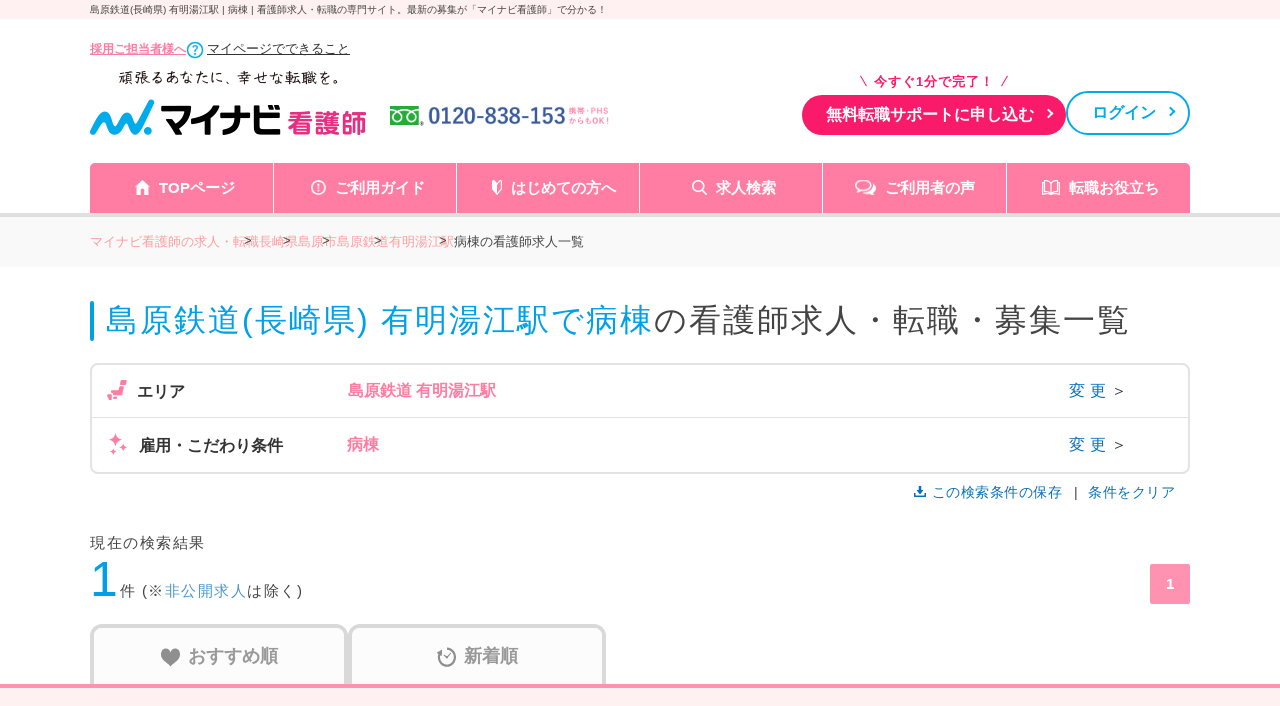

--- FILE ---
content_type: text/css
request_url: https://kango.mynavi.jp/src/r_pc/css/slick-theme.css
body_size: 982
content:
@charset 'UTF-8';
/* Slider */
.slick-loading .slick-list
{
    background: #fff url('./ajax-loader.gif') center center no-repeat;
}

/* Icons */
@font-face
{
    font-family: 'slick';
    font-weight: normal;
    font-style: normal;

    src: url('./fonts/slick.eot');
    src: url('./fonts/slick.eot?#iefix') format('embedded-opentype'), url('./fonts/slick.woff') format('woff'), url('./fonts/slick.ttf') format('truetype'), url('./fonts/slick.svg#slick') format('svg');
}
/* Arrows */
.slick-prev,
.slick-next
{
    font-size: 0;
    line-height: 0;

    position: absolute;
    top: 50%;

    display: block;

    width: 20px;
    height: 20px;
    padding: 0;
    -webkit-transform: translate(0, -50%);
    -ms-transform: translate(0, -50%);
    transform: translate(0, -50%);

    cursor: pointer;

    color: transparent;
    border: none;
    outline: none;
    background: transparent;
}
.slick-prev:hover,
.slick-prev:focus,
.slick-next:hover,
.slick-next:focus
{
    color: transparent;
    outline: none;
    background: transparent;
}
.slick-prev:hover:before,
.slick-prev:focus:before,
.slick-next:hover:before,
.slick-next:focus:before
{
    opacity: 1;
}
.slick-prev.slick-disabled:before,
.slick-next.slick-disabled:before
{
    opacity: .25;
}

.slick-prev:before,
.slick-next:before
{
    font-family: 'slick';
    font-size: 20px;
    line-height: 1;

    opacity: .75;
    color: black;

    -webkit-font-smoothing: antialiased;
    -moz-osx-font-smoothing: grayscale;
}

.slick-prev
{
    left: -10px;
	z-index: 1;
}
[dir='rtl'] .slick-prev
{
    right: -10px;
    left: auto;
	z-index: 1;
}
.slick-prev:before
{
    content: '<';
	background-color: #989797;
	color: #fff;
	padding: 50px 10px;
	font-weight: bold;
	border-radius: 3px;
}
[dir='rtl'] .slick-prev:before
{
    content: '>';
	background-color: #989797;
	color: #fff;
	padding: 50px 10px;
	font-weight: bold;
	border-radius: 3px;
}

.slick-next
{
    right: 10px;
}
[dir='rtl'] .slick-next
{
    right: auto;
    left: 10px;
}
.slick-next:before
{
    content: '>';
	background-color: #989797;
	color: #fff;
	padding: 50px 10px;
	font-weight: bold;
	border-radius: 3px;
}

[dir='rtl'] .slick-next:before
{
    content: '<';
	background-color: #989797;
	color: #fff;
	padding: 50px 10px;
	font-weight: bold;
	border-radius: 3px;
}

/* Dots */
.slick-dotted.slick-slider
{
    margin-bottom: 30px;
}

 a { outline: none; }
#hoge {
	overflow : hidden;
	outline : none;
}